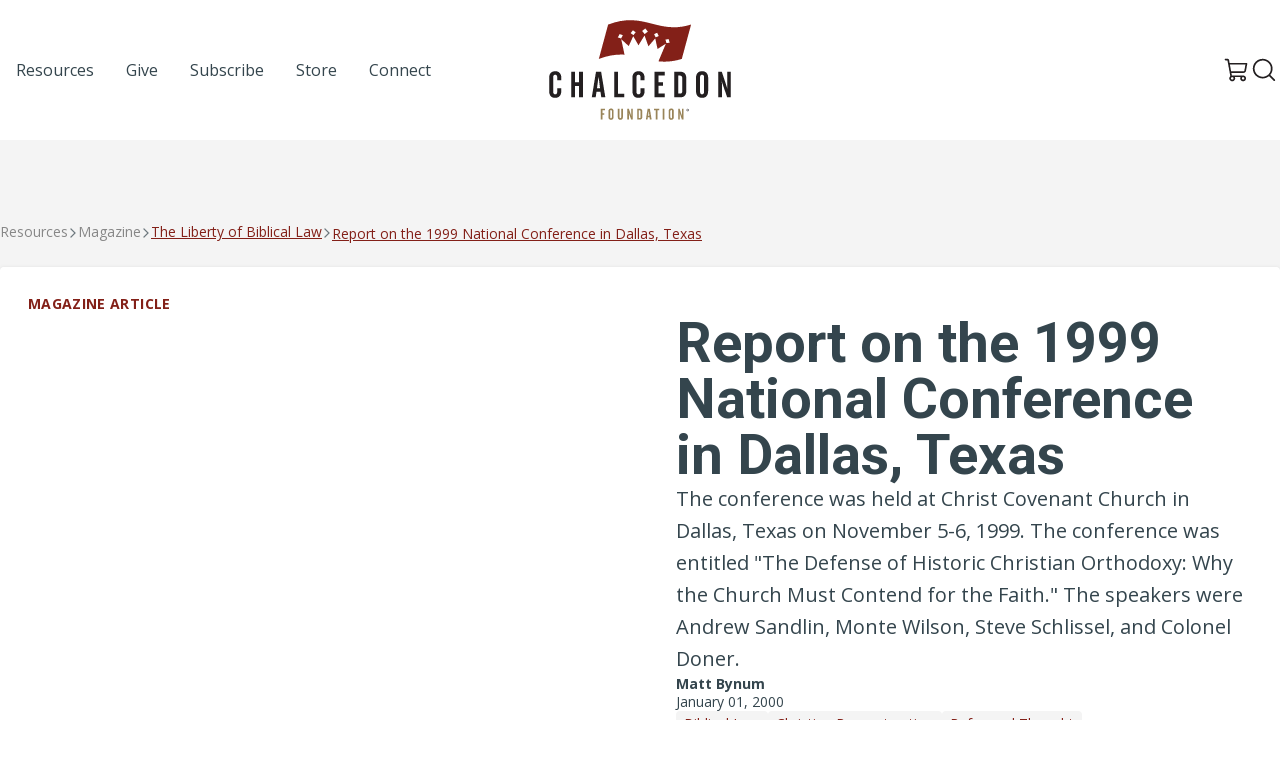

--- FILE ---
content_type: text/html; charset=UTF-8
request_url: https://chalcedon.edu/resources/articles/report-on-the-1999-national-conference-in-dallas-texas
body_size: 15143
content:
<!DOCTYPE html>
<html lang="US-en">
	<head>
		<meta charset="UTF-8">
<meta name="viewport" content="width=device-width, initial-scale=1.0">
<meta http-equiv="X-UA-Compatible" content="ie=edge">

					
<link rel="apple-touch-icon" sizes="180x180" href="/assets/ico/apple-touch-icon.png">
<link rel="icon" type="image/png" sizes="32x32" href="/assets/ico/favicon-32x32.png">
<link rel="icon" type="image/png" sizes="16x16" href="/assets/ico/favicon-16x16.png">
<link rel="manifest" href="/assets/ico/site.webmanifest">
<link rel="mask-icon" href="/assets/ico/safari-pinned-tab.svg" color="#832018">
<link rel="shortcut icon" href="/assets/ico/favicon.ico">
<meta name="msapplication-TileColor" content="#ffffff">
<meta name="msapplication-config" content="/assets/ico/browserconfig.xml">
<meta name="theme-color" content="#ffffff">

<link rel="preconnect" href="https://fonts.googleapis.com">
<link rel="preconnect" href="https://fonts.gstatic.com" crossorigin>
<link href="https://fonts.googleapis.com/css2?family=Open+Sans:ital,wght@0,400;0,700;1,400;1,700&family=Roboto:ital,wght@0,400;0,500;0,700;1,400;1,500;1,700&display=swap" rel="stylesheet">

<script type="module">!function(){const e=document.createElement("link").relList;if(!(e&&e.supports&&e.supports("modulepreload"))){for(const e of document.querySelectorAll('link[rel="modulepreload"]'))r(e);new MutationObserver((e=>{for(const o of e)if("childList"===o.type)for(const e of o.addedNodes)if("LINK"===e.tagName&&"modulepreload"===e.rel)r(e);else if(e.querySelectorAll)for(const o of e.querySelectorAll("link[rel=modulepreload]"))r(o)})).observe(document,{childList:!0,subtree:!0})}function r(e){if(e.ep)return;e.ep=!0;const r=function(e){const r={};return e.integrity&&(r.integrity=e.integrity),e.referrerpolicy&&(r.referrerPolicy=e.referrerpolicy),"use-credentials"===e.crossorigin?r.credentials="include":"anonymous"===e.crossorigin?r.credentials="omit":r.credentials="same-origin",r}(e);fetch(e.href,r)}}();</script>
<script type="module" src="https://chalcedon.edu/assets/dist/assets/main-Dj9AH6GM.js" crossorigin onload="e=new CustomEvent(&#039;vite-script-loaded&#039;, {detail:{path: &#039;src/js/main.js&#039;}});document.dispatchEvent(e);"></script>
<link href="https://chalcedon.edu/assets/dist/assets/_commonjsHelpers-Cpj98o6Y.js" rel="modulepreload" crossorigin>
<link href="https://chalcedon.edu/assets/dist/assets/main-C78xepA-.css" rel="stylesheet">



	<script>
window.csrfToken = "dfK9NioRhwSXUyPfugd-RqVG6P5-UJoEgla4qvgD2oJPpt4Wm6i3gSORyVJgWcNC2RcWrPNhUxTKA6-MPDbXSMo--cmnN7TnBv6wVPOR9PI=";
window.csrfTokenName = "CRAFT_CSRF_TOKEN";
window.api = "https://chalcedon.edu/api";
window.apiToken = "";
window.algolia = {
appID: 'A431RRFGJX',
apiKey: '85b73e6d7e371dad75115f703c4634d2',
index: 'production__resources',
index_replica: 'production__resources_az',
};</script>
			<title>Chalcedon | national, conference, 1999, dallas, report, texas</title><meta name="generator" content="SEOmatic">
<meta name="keywords" content="national, conference, 1999, dallas, report, texas">
<meta name="description" content="The conference was held at Christ Covenant Church in Dallas, Texas on November 5-6, 1999. The conference was entitled &quot;The Defense of Historic Christian…">
<meta name="referrer" content="no-referrer-when-downgrade">
<meta name="robots" content="all">
<meta content="en_US" property="og:locale">
<meta content="Chalcedon" property="og:site_name">
<meta content="website" property="og:type">
<meta content="https://chalcedon.edu/resources/articles/report-on-the-1999-national-conference-in-dallas-texas" property="og:url">
<meta content="national, conference, 1999, dallas, report, texas" property="og:title">
<meta content="The conference was held at Christ Covenant Church in Dallas, Texas on November 5-6, 1999. The conference was entitled &quot;The Defense of Historic Christian…" property="og:description">
<meta name="twitter:card" content="summary_large_image">
<meta name="twitter:creator" content="@">
<meta name="twitter:title" content="national, conference, 1999, dallas, report, texas">
<meta name="twitter:description" content="The conference was held at Christ Covenant Church in Dallas, Texas on November 5-6, 1999. The conference was entitled &quot;The Defense of Historic Christian…">
<link href="https://chalcedon.edu/resources/articles/report-on-the-1999-national-conference-in-dallas-texas" rel="canonical">
<link href="https://chalcedon.edu/" rel="home">
<link type="text/plain" href="https://chalcedon.edu/humans.txt" rel="author"></head>

	<body class="flex flex-col min-h-screen bg-neutral-100" x-data="search" @keyup.window.escape="close()">
				                        
    
    <header class="relative z-50 print:hidden flex-none flex flex-col bg-white text-dark lg:py-5" x-data="overlayMenu" @keyup.window.escape="close()">
        <div class="container mx-auto flex items-center justify-between px-6 lg:px-0">
            <ul class="hidden lg:flex items-center justify-start list-none gap-2 xl:gap-4 lg:w-1/3">
                                            <li class="relative md-max:hidden">
            <a 
                                    href="/resources"
                                    rel="nofollow"
                class="flex items-center gap-2 py-2 px-4 text-base font-medium  hover:underline-offset-4 hover:underline hover:text-primary"
                                                rel="nofollow"
                >
                <span>Resources</span>
            </a>
        </li>
    
                                            <li class="relative md-max:hidden">
            <a 
                                    href="/give"
                                    rel="nofollow"
                class="flex items-center gap-2 py-2 px-4 text-base font-medium  hover:underline-offset-4 hover:underline hover:text-primary"
                                                rel="nofollow"
                >
                <span>Give</span>
            </a>
        </li>
    
                                            <li class="relative md-max:hidden">
            <a 
                                    href="https://chalcedon.edu/subscribe-to-chalcedon"
                                    rel="nofollow"
                class="flex items-center gap-2 py-2 px-4 text-base font-medium  hover:underline-offset-4 hover:underline hover:text-primary"
                                                rel="nofollow"
                >
                <span>Subscribe</span>
            </a>
        </li>
    
                                            <li class="relative md-max:hidden">
            <a 
                                    href="https://chalcedonstore.com/"
                                    rel="nofollow"
                class="flex items-center gap-2 py-2 px-4 text-base font-medium  hover:underline-offset-4 hover:underline hover:text-primary"
                 
                    target="_blank" rel="noopener"
                                                rel="nofollow"
                >
                <span>Store</span>
            </a>
        </li>
    
                                            <li class="relative md-max:hidden">
            <a 
                                    href="https://chalcedon.edu/connect"
                                    rel="nofollow"
                class="flex items-center gap-2 py-2 px-4 text-base font-medium  hover:underline-offset-4 hover:underline hover:text-primary"
                                                rel="nofollow"
                >
                <span>Connect</span>
            </a>
        </li>
    
                            </ul>
            
            <div class="lg:w-1/3 flex justify-center">
                <a href="/">
                    <svg class="w-[125px] lg:w-[182px]" width="182" height="100" viewBox="0 0 182 100" fill="none" xmlns="http://www.w3.org/2000/svg">
<path d="M117.449 23.1479C117.055 21.7086 116.856 20.9912 116.461 19.5593C117.737 19.3536 118.371 19.2599 119.639 19.0844C120.043 20.5193 120.245 21.2375 120.65 22.6804C119.372 22.8522 118.733 22.9466 117.449 23.1479ZM106.703 17.39C106.075 16.0798 105.762 15.4272 105.131 14.1288C106.353 13.5765 106.962 13.3037 108.176 12.7735C108.816 14.0808 109.133 14.7371 109.769 16.0554C108.547 16.5753 107.934 16.8444 106.703 17.39ZM95.7044 14.1C94.6787 12.8554 94.1633 12.2404 93.1325 11.0209C94.3963 9.99891 95.0267 9.49162 96.2839 8.49252C97.3103 9.72167 97.8213 10.3425 98.8417 11.596C97.5905 12.5848 96.9608 13.0862 95.7044 14.1ZM84.4496 15.1161C83.3155 14.3293 82.7471 13.9415 81.6042 13.1791C82.5273 12.0214 82.9889 11.4434 83.9128 10.2961C85.0365 11.0644 85.5932 11.4559 86.7081 12.2485C85.807 13.3914 85.3558 13.9636 84.4496 15.1161ZM72.0836 18.5322C70.7859 18.0669 70.1326 17.842 68.8246 17.407C69.5509 16.0798 69.9173 15.4176 70.6443 14.0971C71.9384 14.5343 72.5821 14.7599 73.8673 15.2267C73.155 16.5458 72.7988 17.2072 72.0836 18.5322ZM59.1263 4.54775L49.8432 38.8658L49.8159 38.944C59.9256 35.1142 68.1706 34.211 75.5359 34.6822C74.4409 29.5385 73.3437 24.3948 72.2259 19.2555C75.2535 21.9033 76.7517 23.2755 79.7173 26.1039C81.526 22.1252 82.4307 20.1396 84.2321 16.1911C86.346 19.7834 87.393 21.6076 89.4738 25.3061C91.9063 21.3355 93.1156 19.369 95.5244 15.4685C97.0906 19.7679 97.8677 21.9343 99.4154 26.306C102.157 23.0904 103.521 21.5081 106.23 18.4002C107.163 22.6237 107.629 24.7435 108.553 29.0024C111.902 26.8059 113.562 25.7544 116.861 23.7422C114.385 29.6056 111.908 35.4696 109.437 41.3359C116.256 42.0777 123.754 41.7319 132.788 38.944L132.799 38.9241L142.099 4.54775C107.9 15.0954 95.6992 -9.30984 59.1263 4.54775Z" fill="#832018"/>
<path d="M51.708 88.7037H56.0922V90.2786H53.3906V93.1343H55.3357V94.7086H53.3906V99.6016H51.708V88.7037Z" fill="#998459"/>
<path d="M62.8823 91.112C62.8823 90.3562 62.5889 89.9853 62.0182 89.9853C61.4467 89.9853 61.1533 90.3562 61.1533 91.112V97.1943C61.1533 97.9501 61.4467 98.3364 62.0182 98.3364C62.5889 98.3364 62.8823 97.9501 62.8823 97.1943V91.112ZM62.0794 88.473C63.6079 88.473 64.6114 89.5068 64.6114 91.2668V96.8544C64.6114 98.784 63.6543 99.834 62.0182 99.834C60.3503 99.834 59.4404 98.7995 59.4404 96.8087V91.2196C59.4404 89.5223 60.4122 88.473 62.0794 88.473Z" fill="#998459"/>
<path d="M70.5056 88.7038V97.1471C70.5056 97.8115 70.8912 98.1816 71.4007 98.1816C71.9102 98.1816 72.2501 97.8115 72.2501 97.1471V88.7038H73.963V96.8544C73.963 98.784 73.0221 99.834 71.3852 99.834C69.7188 99.834 68.792 98.7988 68.792 96.8079V88.7038H70.5056Z" fill="#998459"/>
<path d="M78.3604 88.7037H79.8734L82.0028 95.2181C82.0338 95.3102 82.1577 95.6959 82.3272 96.3757C82.1886 95.6037 82.1422 95.0942 82.1422 94.9091V88.7037H83.7171V99.6016H82.1422L80.0894 93.5812C79.9965 93.3039 79.8579 92.9183 79.734 92.3933C79.8579 93.1653 79.9191 93.6741 79.9191 93.9063V99.6016H78.3604V88.7037Z" fill="#998459"/>
<path d="M90.7231 97.9966C91.3557 97.9966 91.6027 97.5955 91.6027 96.8545V91.6061C91.6027 90.7109 91.1861 90.3098 90.26 90.3098H89.8737V97.9966H90.7231ZM88.2065 88.7039H90.6C92.4676 88.7039 93.3163 89.6772 93.3163 91.699V96.5617C93.3163 98.6455 92.5443 99.6025 90.6766 99.6025H88.2065V88.7039Z" fill="#998459"/>
<path d="M100.352 95.6968L99.7818 91.143H99.6734L99.0717 95.6968H100.352ZM98.6396 88.7046H100.831L102.622 99.6025H100.893L100.553 97.2408H98.8557L98.5003 99.6025H96.8486L98.6396 88.7046Z" fill="#998459"/>
<path d="M104.969 88.7037H110.155V90.2786H108.396V99.6016H106.713V90.2786H104.969V88.7037Z" fill="#998459"/>
<path d="M113.689 88.7037H115.403V99.6016H113.689V88.7037Z" fill="#998459"/>
<path d="M123.104 91.112C123.104 90.3562 122.811 89.9853 122.239 89.9853C121.669 89.9853 121.374 90.3562 121.374 91.112V97.1943C121.374 97.9501 121.669 98.3364 122.239 98.3364C122.811 98.3364 123.104 97.9501 123.104 97.1943V91.112ZM122.301 88.473C123.829 88.473 124.833 89.5068 124.833 91.2668V96.8544C124.833 98.784 123.876 99.834 122.239 99.834C120.572 99.834 119.662 98.7995 119.662 96.8087V91.2196C119.662 89.5223 120.633 88.473 122.301 88.473Z" fill="#998459"/>
<path d="M129.137 88.7037H130.65L132.78 95.2181C132.811 95.3102 132.935 95.6959 133.105 96.3757C132.965 95.6037 132.92 95.0942 132.92 94.9091V88.7037H134.494V99.6016H132.92L130.867 93.5812C130.774 93.3039 130.635 92.9183 130.511 92.3933C130.635 93.1653 130.697 93.6741 130.697 93.9063V99.6016H129.137V88.7037Z" fill="#998459"/>
<path d="M0.140137 57.6448C0.140137 53.6558 2.42442 51.1901 6.34118 51.1901C9.93056 51.1901 12.2878 53.6196 12.2878 57.7532V60.2196H8.22656V57.3911C8.22656 55.6141 7.53788 54.7433 6.19592 54.7433C4.85396 54.7433 4.16528 55.6141 4.16528 57.3911V71.6779C4.16528 73.4549 4.85396 74.3611 6.19592 74.3611C7.53788 74.3611 8.22656 73.4549 8.22656 71.6779V68.1969H12.2878V70.8801C12.2878 75.4132 10.0397 77.8789 6.19592 77.8789C2.2069 77.8789 0.140137 75.4494 0.140137 70.7717L0.140137 57.6448Z" fill="#231F20"/>
<path d="M26.1052 51.7345V62.1782H30.0574V51.7345H34.0103V77.335H30.0574V65.8767H26.1052V77.335H22.1885V51.7345H26.1052Z" fill="#231F20"/>
<path d="M51.0183 68.161L49.6771 57.4636H49.4227L48.0085 68.161H51.0183ZM46.9939 51.7345H52.1427L56.3485 77.335H52.288L51.4902 71.7872H47.5012L46.6672 77.335H42.7866L46.9939 51.7345Z" fill="#231F20"/>
<path d="M65.1255 51.7345H69.0422V73.6365H75.1703V77.335H65.1255V51.7345Z" fill="#231F20"/>
<path d="M83.4395 57.6448C83.4395 53.6558 85.7237 51.1901 89.6405 51.1901C93.2299 51.1901 95.5872 53.6196 95.5872 57.7532V60.2196H91.5259V57.3911C91.5259 55.6141 90.8372 54.7433 89.4952 54.7433C88.1533 54.7433 87.4646 55.6141 87.4646 57.3911V71.6779C87.4646 73.4549 88.1533 74.3611 89.4952 74.3611C90.8372 74.3611 91.5259 73.4549 91.5259 71.6779V68.1969H95.5872V70.8801C95.5872 75.4132 93.339 77.8789 89.4952 77.8789C85.5062 77.8789 83.4395 75.4494 83.4395 70.7717V57.6448Z" fill="#231F20"/>
<path d="M105.488 51.7345H115.787V55.433H109.44V62.1413H114.01V65.8398H109.44V73.4912H115.787V77.335H105.488V51.7345Z" fill="#231F20"/>
<path d="M131.272 73.5635C132.759 73.5635 133.339 72.6211 133.339 70.8803V58.5512C133.339 56.4483 132.36 55.5052 130.184 55.5052H129.278V73.5635H131.272ZM125.361 51.7345H130.982C135.37 51.7345 137.364 54.0188 137.364 58.7687V70.1909C137.364 75.0861 135.551 77.335 131.164 77.335H125.361V51.7345Z" fill="#231F20"/>
<path d="M155.097 57.3911C155.097 55.6141 154.408 54.7441 153.066 54.7441C151.725 54.7441 151.035 55.6141 151.035 57.3911V71.6779C151.035 73.4549 151.725 74.3618 153.066 74.3618C154.408 74.3618 155.097 73.4549 155.097 71.6779V57.3911ZM153.211 51.1901C156.801 51.1901 159.159 53.6196 159.159 57.7539V70.8801C159.159 75.4132 156.911 77.8789 153.066 77.8789C149.151 77.8789 147.01 75.4494 147.01 70.7717V57.6448C147.01 53.6565 149.295 51.1901 153.211 51.1901Z" fill="#231F20"/>
<path d="M169.277 51.7345H172.831L177.835 67.0365C177.908 67.254 178.198 68.161 178.597 69.7566C178.27 67.9434 178.162 66.7467 178.162 66.3117V51.7345H181.86V77.335H178.162L173.339 63.1935C173.121 62.5402 172.795 61.634 172.505 60.4004C172.795 62.2136 172.94 63.4103 172.94 63.9544V77.335H169.277V51.7345Z" fill="#231F20"/>
<path d="M138.576 89.9954H138.709C138.864 89.9954 138.989 89.9446 138.989 89.8192C138.989 89.7079 138.908 89.6349 138.731 89.6349C138.657 89.6349 138.606 89.6423 138.576 89.6489V89.9954ZM138.568 90.6738H138.289V89.4727C138.399 89.4505 138.554 89.4277 138.752 89.4277C138.982 89.4277 139.084 89.4653 139.173 89.5235C139.239 89.5759 139.291 89.6718 139.291 89.7824C139.291 89.9217 139.187 90.0249 139.041 90.0699V90.0839C139.159 90.1208 139.225 90.2174 139.261 90.3796C139.298 90.5639 139.32 90.6369 139.35 90.6738H139.048C139.01 90.6296 138.989 90.5263 138.952 90.3862C138.929 90.2543 138.856 90.1953 138.702 90.1953H138.568V90.6738ZM138.752 89.0819C138.223 89.0819 137.824 89.5169 137.824 90.0471C137.824 90.5853 138.223 91.013 138.768 91.013C139.298 91.0203 139.689 90.5853 139.689 90.0471C139.689 89.5169 139.298 89.0819 138.76 89.0819H138.752ZM138.768 88.8393C139.46 88.8393 139.999 89.3768 139.999 90.0471C139.999 90.7328 139.46 91.2637 138.76 91.2637C138.067 91.2637 137.515 90.7328 137.515 90.0471C137.515 89.3768 138.067 88.8393 138.76 88.8393H138.768Z" fill="#231F20"/>
</svg>                    <span class="sr-only">Chalcedon</span>
                </a>
            </div>

            <ul class="flex justify-end items-center gap-4 list-none lg:w-1/3">
                                <li>
                    <a href="https://chalcedonstore.myshopify.com/cart" target="_blank" class="text-neutral hover:text-primary">
                        <svg class="w-6 h-6" width="16" height="17" viewBox="0 0 16 17" fill="none" xmlns="http://www.w3.org/2000/svg">
                            <path class="fill-current" d="M15.0869 9.1144L15.9905 4.1595C16.0062 4.0744 16.0024 3.98683 15.9793 3.90342C15.9562 3.82001 15.9144 3.74295 15.8571 3.67809C15.8024 3.61112 15.7335 3.55712 15.6554 3.51998C15.5772 3.48284 15.4919 3.46348 15.4054 3.4633H3.4588L3.09588 1.47097C3.04575 1.19897 2.90206 0.953068 2.68969 0.775869C2.47732 0.59867 2.20966 0.501337 1.93308 0.500732H0.592514C0.435369 0.500732 0.284661 0.563158 0.173543 0.674276C0.0624253 0.785393 0 0.936102 0 1.09325C0 1.25039 0.0624253 1.4011 0.173543 1.51222C0.284661 1.62333 0.435369 1.68576 0.592514 1.68576H1.93308L3.96243 12.8695C3.6731 13.1243 3.46054 13.4548 3.34863 13.8238C3.23672 14.1927 3.22989 14.5856 3.32891 14.9582C3.42794 15.3309 3.62889 15.6685 3.90919 15.9333C4.1895 16.198 4.53807 16.3794 4.91576 16.457C5.29344 16.5346 5.68528 16.5054 6.04727 16.3726C6.40926 16.2398 6.72707 16.0088 6.96501 15.7054C7.20294 15.402 7.35158 15.0382 7.39423 14.655C7.43688 14.2718 7.37185 13.8843 7.20645 13.536H11.1615C10.9689 13.942 10.9134 14.3996 11.0033 14.8398C11.0933 15.2801 11.3237 15.6792 11.6601 15.9772C11.9965 16.2751 12.4205 16.4558 12.8684 16.4919C13.3163 16.528 13.7638 16.4177 14.1436 16.1775C14.5234 15.9373 14.8149 15.5803 14.9742 15.1602C15.1335 14.74 15.1521 14.2795 15.0271 13.8479C14.9021 13.4163 14.6403 13.0369 14.281 12.767C13.9218 12.497 13.4846 12.351 13.0353 12.351H5.0734L4.74751 10.5735H13.339C13.755 10.5733 14.1578 10.4271 14.4772 10.1605C14.7966 9.89391 15.0123 9.52371 15.0869 9.1144ZM6.22139 14.4248C6.22139 14.6006 6.16927 14.7724 6.07161 14.9186C5.97395 15.0647 5.83514 15.1786 5.67274 15.2459C5.51034 15.3132 5.33164 15.3308 5.15923 15.2965C4.98683 15.2622 4.82846 15.1776 4.70417 15.0533C4.57987 14.929 4.49522 14.7706 4.46093 14.5982C4.42664 14.4258 4.44424 14.2471 4.5115 14.0847C4.57877 13.9223 4.69269 13.7835 4.83885 13.6858C4.985 13.5882 5.15684 13.536 5.33262 13.536C5.56834 13.536 5.7944 13.6297 5.96108 13.7963C6.12775 13.963 6.22139 14.1891 6.22139 14.4248ZM13.9241 14.4248C13.9241 14.6006 13.8719 14.7724 13.7743 14.9186C13.6766 15.0647 13.5378 15.1786 13.3754 15.2459C13.213 15.3132 13.0343 15.3308 12.8619 15.2965C12.6895 15.2622 12.5311 15.1776 12.4068 15.0533C12.2825 14.929 12.1979 14.7706 12.1636 14.5982C12.1293 14.4258 12.1469 14.2471 12.2142 14.0847C12.2814 13.9223 12.3954 13.7835 12.5415 13.6858C12.6877 13.5882 12.8595 13.536 13.0353 13.536C13.271 13.536 13.4971 13.6297 13.6638 13.7963C13.8304 13.963 13.9241 14.1891 13.9241 14.4248ZM3.67358 4.64833H14.6943L13.9241 8.89961C13.8997 9.03692 13.8276 9.16122 13.7206 9.25063C13.6136 9.34005 13.4784 9.38884 13.339 9.38844H4.53273L3.67358 4.64833Z" />
                        </svg>
                        <span class="sr-only">View Cart</span>
                    </a>
                </li>
                <li class="">
                    <button type="button" class="p-1 leading-none" @click.stop="searchShow">
                        <span class="block text-neutral hover:text-primary w-6 h-6">
	<svg  viewBox="0 0 28 27" class="fill-current" xmlns="http://www.w3.org/2000/svg">
<path d="M26.7125 25.2877L21.3 19.8877C23.2103 17.6134 24.1688 14.6895 23.9756 11.7257C23.7825 8.7619 22.4526 5.9871 20.2633 3.98C18.074 1.97291 15.1944 0.888485 12.225 0.95291C9.25564 1.01733 6.42577 2.22563 4.32561 4.32579C2.22545 6.42596 1.01715 9.25583 0.952727 12.2252C0.888302 15.1946 1.97272 18.0742 3.97982 20.2635C5.98692 22.4528 8.76172 23.7826 11.7255 23.9758C14.6893 24.169 17.6132 23.2104 19.8875 21.3002L25.2875 26.7127C25.4786 26.8975 25.7341 27.0008 26 27.0008C26.2659 27.0008 26.5214 26.8975 26.7125 26.7127C26.9003 26.5231 27.0056 26.267 27.0056 26.0002C27.0056 25.7333 26.9003 25.4773 26.7125 25.2877ZM3.00001 12.5002C3.00001 10.6213 3.55718 8.78454 4.60105 7.22228C5.64492 5.66001 7.12862 4.44237 8.86452 3.72334C10.6004 3.00431 12.5105 2.81617 14.3534 3.18273C16.1962 3.54929 17.8889 4.45408 19.2175 5.78268C20.5461 7.11128 21.4509 8.80402 21.8175 10.6468C22.184 12.4897 21.9959 14.3998 21.2769 16.1357C20.5578 17.8716 19.3402 19.3553 17.7779 20.3992C16.2157 21.443 14.3789 22.0002 12.5 22.0002C9.98147 21.9969 7.56703 20.9949 5.78615 19.2141C4.00527 17.4332 3.00332 15.0187 3.00001 12.5002Z"/>
</svg>

</span>                    </button>
                </li>
                <li class="lg:hidden">
                    <button type="button" class="p-1 rounded-sm leading-none" @click.prevent="toggle" x-show="!open">
                        <span class="block text-neutral hover:text-primary w-6 h-6">
	<svg xmlns="http://www.w3.org/2000/svg" viewBox="0 0 448 512"><path d="M0 88C0 74.75 10.75 64 24 64H424C437.3 64 448 74.75 448 88C448 101.3 437.3 112 424 112H24C10.75 112 0 101.3 0 88zM0 248C0 234.7 10.75 224 24 224H424C437.3 224 448 234.7 448 248C448 261.3 437.3 272 424 272H24C10.75 272 0 261.3 0 248zM424 432H24C10.75 432 0 421.3 0 408C0 394.7 10.75 384 24 384H424C437.3 384 448 394.7 448 408C448 421.3 437.3 432 424 432z"/></svg>
</span>                    </button>
                    <button type="button" class="p-1 rounded-sm leading-none" @click.prevent="close" x-show="open">
                        <span class="block text-neutral hover:text-primary w-6 h-6">
	<svg  viewBox="0 0 16 16"  xmlns="http://www.w3.org/2000/svg">
<path class="fill-current" d="M14.8354 14.3644L14.3639 14.8358C14.1036 15.0961 13.6815 15.0961 13.4211 14.8358L8 9.41457L2.5788 14.8357C2.3185 15.0961 1.89638 15.0961 1.63603 14.8357L1.16462 14.3643C0.904273 14.104 0.904273 13.6819 1.16462 13.4215L6.5858 8.00037L1.16462 2.57917C0.904273 2.31887 0.904273 1.89675 1.16462 1.6364L1.63602 1.165C1.89637 0.904649 2.3185 0.904649 2.5788 1.165L8 6.58617L13.4211 1.16499C13.6815 0.904639 14.1036 0.904639 14.3639 1.16499L14.8354 1.63639C15.0957 1.89674 15.0957 2.31887 14.8354 2.57917L9.4142 8.00037L14.8354 13.4215C15.0957 13.6819 15.0957 14.104 14.8354 14.3644Z" />
</svg>

</span>                    </button>
                </li>
            </ul>
        </div>

        <nav class="overlay-menu z-50 absolute w-full h-auto left-0 top-[100%] lg:hidden bg-white flex flex-col border-t border-neutral-100 flex-1 shadow-lg border-b-4 "
                x-show="open"
                x-transition:enter="transition ease-out duration-100"
                x-transition:enter-start="transform opacity-0 -translate-y-6"
                x-transition:enter-end="transform opacity-100 translate-y-0"
                x-transition:leave="transition ease-in duration-75"
                x-transition:leave-start="transform opacity-100 translate-y-0"
                x-transition:leave-end="transform opacity-0 -translate-y-6"
                aria-label="Global">
            <div class="container mx-auto py-9">
                <ul class="flex flex-col list-none gap-4 xl:gap-8 md:items-end">
                                                    <li class="relative w-full flex justify-center md:justify-end" >
            <a
                                    href="/resources"
                                    class="flex items-center gap-2 py-2 px-4 font-medium font-sans  hover:underline-offset-4 hover:underline text-xl md:text-2xl"
                                                >
                <span>Resources</span>
            </a>
        </li>
    
                                                    <li class="relative w-full flex justify-center md:justify-end" >
            <a
                                    href="/give"
                                    class="flex items-center gap-2 py-2 px-4 font-medium font-sans  hover:underline-offset-4 hover:underline text-xl md:text-2xl"
                                                >
                <span>Give</span>
            </a>
        </li>
    
                                                    <li class="relative w-full flex justify-center md:justify-end" >
            <a
                                    href="https://chalcedon.edu/subscribe-to-chalcedon"
                                    class="flex items-center gap-2 py-2 px-4 font-medium font-sans  hover:underline-offset-4 hover:underline text-xl md:text-2xl"
                                                >
                <span>Subscribe</span>
            </a>
        </li>
    
                                                    <li class="relative w-full flex justify-center md:justify-end" >
            <a
                                    href="https://chalcedonstore.com/"
                                    class="flex items-center gap-2 py-2 px-4 font-medium font-sans  hover:underline-offset-4 hover:underline text-xl md:text-2xl"
                                    target="_blank" rel="noopener"
                                                >
                <span>Store</span>
            </a>
        </li>
    
                                                    <li class="relative w-full flex justify-center md:justify-end" >
            <a
                                    href="https://chalcedon.edu/connect"
                                    class="flex items-center gap-2 py-2 px-4 font-medium font-sans  hover:underline-offset-4 hover:underline text-xl md:text-2xl"
                                                >
                <span>Connect</span>
            </a>
        </li>
    
                                    </ul>
            </div>
        </nav>
    </header>
        
    
		<main class="grow flex flex-col">                 <article class="py-20 flex flex-col gap-20">
            <header>
                <nav aria-label="Breadcrumbs" class="container mx-auto px-6 lg:px-0">
    <ol class="list-none m-0 flex items-center gap-2 mb-6 text-neutral-500 crumbs">
        <li class="flex items-center gap-2">
            <a href="/resources" class="text-sm">Resources</a>
        </li>
                                <li class="flex items-center gap-2">
                            <a href="/resources?types=Magazine+Articles" class="text-sm">Magazine</a>
                        </li>
                                                
                            <li class="flex items-center gap-2">
                                <a href="https://chalcedon.edu/magazine-issues/the-liberty-of-biblical-law" class="text-primary underline underline-offset-2 text-sm">The Liberty of Biblical Law</a>
                            </li>
                                                <li>
                            <a href="#" aria-current="page" class="text-primary underline underline-offset-2 text-sm">Report on the 1999 National Conference in Dallas, Texas</a>
                        </li>
                        </ol>
</nav>
                <div class="container mx-auto px-6 lg:px-0">
                    <div  class="bg-white rounded grid grid-cols-1 lg:grid-cols-2 drop-shadow overflow-hidden">
                        <div class="relative bg-gradient-to-r from-neutral-100 aspect-[3/2] lg:aspect-auto overflow-hidden ">
                                            
                                                                                                                                                                
                                <picture class="bg-img">
                                    <source srcset="" type="image/avif">
                                    <source srcset="" type="image/webp">
                                                                    </picture>
                            

                            <div class="text-sm bg-white/50 backdrop-blur-sm rounded px-2 py-2 text-primary uppercase font-bold absolute top-5 left-5 tracking-wide">Magazine Article</div>
                        </div>
                        <div class="p-6 md:p-9 lg:py-12 flex flex-col justify-center gap-5">
                                                            <h1 class="h1 text-tertiary !leading-none">Report on the 1999 National Conference in Dallas, Texas</h1>
                                                                                        <p class="text-base md:text-xl !leading-relaxed text-tertiary"> The conference was held at Christ Covenant Church in Dallas, Texas on November 5-6, 1999. The conference was entitled &quot;The Defense of Historic Christian Orthodoxy: Why the Church Must Contend for the Faith.&quot; The speakers were Andrew Sandlin, Monte Wilson, Steve Schlissel, and Colonel Doner. </p>
                                                            <div class="flex gap-4 items-center relative" x-data="{active:false}">
        <div class="relative empty:hidden avatar-stack">
                                                            </div>
        <div class="flex flex-col">
            <ul class="list-none m-0 flex flex-col md:flex-row text-sm font-bold text-tertiary empty:hidden gap-1">
                                    <li> Matt Bynum</li>
                                            </ul>
                            <time class="text-sm text-tertiary" datetime="2000-01-01 04:14:00">January 01, 2000</time>
                    </div>
            </div>
                                                            <div class="flex items-center flex-wrap w-full gap-2">
                                                                            <a href="/resources?topics=Biblical+Law" class="bg-neutral-100 px-2 py-1 text-sm text-primary rounded hover:underline hover:underline-offset-2">Biblical Law</a>
                                                                            <a href="/resources?topics=Christian+Reconstruction" class="bg-neutral-100 px-2 py-1 text-sm text-primary rounded hover:underline hover:underline-offset-2">Christian Reconstruction</a>
                                                                            <a href="/resources?topics=Reformed+Thought" class="bg-neutral-100 px-2 py-1 text-sm text-primary rounded hover:underline hover:underline-offset-2">Reformed Thought</a>
                                                                    </div>
                                                        

<div class="flex flex-col gap-4 justify-self-end">
    <h6 class="text-lg font-bold text-tertiary">Share this</h6>

    <div class="flex items-center gap-4">
        <a href="https://www.facebook.com/sharer/sharer.php?u=https://chalcedon.edu/resources/articles/report-on-the-1999-national-conference-in-dallas-texas&t=Report on the 1999 National Conference in Dallas, Texas" class="facebook  text-tertiary hover:scale-105 transition hover:text-primary" target="_blank"><span class="text-neutral">
	<svg width="27" height="27" viewBox="0 0 27 27" fill="none" xmlns="http://www.w3.org/2000/svg">
<path d="M26.5 13.6669C26.5 11.0957 25.7376 8.5823 24.3091 6.44446C22.8807 4.30662 20.8503 2.64038 18.4749 1.65644C16.0995 0.672503 13.4856 0.415059 10.9638 0.916667C8.44208 1.41828 6.1257 2.65641 4.30762 4.47449C2.48953 6.29257 1.25141 8.60895 0.749797 11.1307C0.248189 13.6525 0.505633 16.2663 1.48957 18.6418C2.47351 21.0172 4.13975 23.0475 6.27759 24.476C8.41543 25.9044 10.9288 26.6669 13.5 26.6669C16.9468 26.6636 20.2515 25.2929 22.6887 22.8556C25.126 20.4184 26.4967 17.1137 26.5 13.6669ZM14.5 24.6169V16.6669H17.5C17.7652 16.6669 18.0196 16.5615 18.2071 16.374C18.3946 16.1864 18.5 15.9321 18.5 15.6669C18.5 15.4017 18.3946 15.1473 18.2071 14.9598C18.0196 14.7722 17.7652 14.6669 17.5 14.6669H14.5V11.6669C14.5 11.1364 14.7107 10.6277 15.0858 10.2527C15.4609 9.87759 15.9696 9.66688 16.5 9.66688H18.5C18.7652 9.66688 19.0196 9.56152 19.2071 9.37398C19.3946 9.18645 19.5 8.93209 19.5 8.66688C19.5 8.40166 19.3946 8.14731 19.2071 7.95977C19.0196 7.77223 18.7652 7.66688 18.5 7.66688H16.5C15.4402 7.67017 14.4247 8.09266 13.6752 8.84209C12.9258 9.59152 12.5033 10.607 12.5 11.6669V14.6669H9.50001C9.23479 14.6669 8.98044 14.7722 8.7929 14.9598C8.60536 15.1473 8.50001 15.4017 8.50001 15.6669C8.50001 15.9321 8.60536 16.1864 8.7929 16.374C8.98044 16.5615 9.23479 16.6669 9.50001 16.6669H12.5V24.6169C9.681 24.3595 7.06971 23.0253 5.2093 20.8918C3.3489 18.7583 2.3826 15.9897 2.5114 13.1619C2.6402 10.3341 3.85419 7.66482 5.90085 5.70926C7.94751 3.7537 10.6693 2.66242 13.5 2.66242C16.3307 2.66242 19.0525 3.7537 21.0992 5.70926C23.1458 7.66482 24.3598 10.3341 24.4886 13.1619C24.6174 15.9897 23.6511 18.7583 21.7907 20.8918C19.9303 23.0253 17.319 24.3595 14.5 24.6169Z" fill="#34454D"/>
</svg>

</span></a>
        <a href="https://twitter.com/home?status=https://chalcedon.edu/resources/articles/report-on-the-1999-national-conference-in-dallas-texas Report on the 1999 National Conference in Dallas, Texas" class="twitter  text-tertiary hover:scale-105 transition hover:text-primary" target="_blank"><span class="text-neutral">
	<svg width="28" height="25" viewBox="0 0 28 25" fill="none" xmlns="http://www.w3.org/2000/svg">
<path d="M27.425 4.27939C27.3485 4.09739 27.2198 3.94211 27.0552 3.83311C26.8906 3.72411 26.6974 3.66628 26.5 3.66689H22.7C22.244 2.87129 21.611 2.19133 20.8499 1.67967C20.0889 1.16802 19.2204 0.838388 18.3115 0.71632C17.4026 0.594252 16.4779 0.68302 15.6088 0.975749C14.7398 1.26848 13.9498 1.75731 13.3 2.40439C12.7311 2.9591 12.2788 3.62193 11.9697 4.35392C11.6606 5.08592 11.5009 5.87231 11.5 6.66689V7.42939C6.4125 6.10439 2.25 2.00439 2.2125 1.95439C2.08174 1.82575 1.91813 1.73556 1.73955 1.69367C1.56097 1.65178 1.37431 1.65981 1.2 1.71689C1.02623 1.77219 0.87063 1.87339 0.749619 2.0098C0.628609 2.14621 0.546684 2.31278 0.512497 2.49189C-0.575003 8.51689 1.2375 12.5544 2.95 14.8794C3.80894 16.0551 4.85142 17.0849 6.0375 17.9294C4.125 20.0919 1.175 21.2169 1.15 21.2294C1.00893 21.2817 0.881483 21.3652 0.777157 21.4736C0.672831 21.582 0.594314 21.7126 0.547456 21.8556C0.500599 21.9985 0.486608 22.1502 0.506527 22.2994C0.526445 22.4485 0.579759 22.5912 0.662497 22.7169C0.762497 22.8669 1.1375 23.3544 2.05 23.8169C3.1875 24.3794 4.6875 24.6669 6.5 24.6669C15.3125 24.6669 22.6875 17.8794 23.4375 9.14189L27.2125 5.37939C27.3482 5.23481 27.4401 5.05477 27.4777 4.8601C27.5153 4.66544 27.497 4.4641 27.425 4.27939ZM21.7625 7.99189C21.5883 8.16467 21.4856 8.39677 21.475 8.64189C20.9625 16.5044 14.3875 22.6669 6.5 22.6669C5.175 22.6669 4.25 22.4919 3.6 22.2794C5.0375 21.5044 7.0375 20.1544 8.3375 18.2169C8.41296 18.0996 8.46306 17.9679 8.48459 17.8301C8.50612 17.6923 8.49859 17.5516 8.4625 17.4169C8.42611 17.2808 8.36174 17.1539 8.27349 17.0441C8.18524 16.9343 8.07506 16.8442 7.95 16.7794C7.9375 16.7669 6.0875 15.8044 4.5 13.6169C2.7 11.1419 1.9375 8.12939 2.2375 4.65439C4.2125 6.27939 7.9875 8.92939 12.3375 9.65439C12.4811 9.67747 12.6281 9.66931 12.7683 9.63048C12.9085 9.59166 13.0387 9.52307 13.15 9.42939C13.2588 9.33418 13.3463 9.21701 13.4066 9.08559C13.4669 8.95418 13.4987 8.81149 13.5 8.66689V6.66689C13.5019 5.74939 13.8191 4.86042 14.3985 4.14901C14.9779 3.4376 15.7843 2.947 16.6824 2.75946C17.5805 2.57192 18.5158 2.69884 19.3315 3.11895C20.1472 3.53905 20.7936 4.2268 21.1625 5.06689C21.2422 5.24559 21.372 5.39736 21.5362 5.50384C21.7003 5.61032 21.8918 5.66696 22.0875 5.66689H24.0875L21.7625 7.99189Z" fill="#34454D"/>
</svg>

</span></a>
        <a href="/cdn-cgi/l/email-protection#[base64]" class="email  text-tertiary hover:scale-105 transition hover:text-primary" target="_blank"><span class="text-neutral">
	<svg width="27" height="21" viewBox="0 0 27 21" fill="none" xmlns="http://www.w3.org/2000/svg">
<path d="M25.5 0.66687H1.5C1.23478 0.66687 0.98043 0.772227 0.792893 0.959764C0.605357 1.1473 0.5 1.40165 0.5 1.66687V18.6669C0.5 19.1973 0.710714 19.706 1.08579 20.0811C1.46086 20.4562 1.96957 20.6669 2.5 20.6669H24.5C25.0304 20.6669 25.5391 20.4562 25.9142 20.0811C26.2893 19.706 26.5 19.1973 26.5 18.6669V1.66687C26.5 1.40165 26.3946 1.1473 26.2071 0.959764C26.0196 0.772227 25.7652 0.66687 25.5 0.66687ZM15.0125 9.91687L13.5 11.3044L4.075 2.66687H22.925L15.0125 9.91687ZM9.8375 10.6669L2.5 17.3919V3.94187L9.8375 10.6669ZM11.3125 12.0294L12.825 13.4044C13.0093 13.573 13.2501 13.6666 13.5 13.6666C13.7499 13.6666 13.9907 13.573 14.175 13.4044L15.6875 12.0294L22.925 18.6669H4.075L11.3125 12.0294ZM17.1625 10.6669L24.5 3.94187V17.3919L17.1625 10.6669Z" fill="#34454D"/>
</svg>

</span></a>
            </div>
</div>                                                    </div>
                    </div>
                </div>
            </header>
            <div class="container mx-auto px-6 lg:px-0">
                <div class="grid grid-cols-1 md:grid-cols-12 gap-10 lg:gap-20 w-full">
                    <section class="cols-span-1 md:col-span-7 flex flex-col gap-12">
                                                                                                            <div class="rich-text">
    <p>The conference was held                                                         at Christ  Covenant Church                                                         in Dallas, Texas  on November                                                         5-6, 1999. The  conference                                                         was entitled  "The                                                         Defense of  Historic Christian                                                         Orthodoxy: Why  the Church                                                         Must Contend for  the                                                         Faith." The  speakers                                                         were Andrew  Sandlin,                                                         Monte Wilson,  Steve Schlissel,                                                         and Colonel  Doner.</p>

<p>If you did  not attend                                                         the 1999  Chalcedon National                                                         Conference, the  question                                                         is, why? I will  have                                                         to admit that I  was not                                                         sure what to  expect.                                                         Being a reader  of the                                                         Chalcedon  Report, I was                                                         familiar with  the writings                                                         of the  conference speakers.                                                         However, I was  somewhat                                                         expecting a  rather dry                                                         reading from a  number                                                         of academic  papers. But                                                         this was not the  case.                                                         Take Colonel  Doner's                                                         presentation,  for instance,                                                         anything but  dull. Quick-witted,                                                         spontaneous,  extremely                                                         funny (he could  sub for                                                         Jay Leno!) and  yet, he                                                         still was able  to present                                                         the many facets  (and                                                         dangers) of  gnosticism.                                                         Steve  Schlissel's style                                                         could not have  been more                                                         different: his  speech                                                         on the need for  the restoration                                                         of fatherly  authority                                                         was laced with a  very                                                         dry wit. Andrew  Sandlin                                                         gave a  straightforward                                                         presentation on  the dangers                                                         of theological  primitivism                                                         (i.e., wanting  to be                                                         a "New  Testament" church,                                                         viewing the  history of                                                         the church as  "one                                                         vast  corruption").                                                         Monte Wilson  presented                                                         the need for a  return                                                         to a Classical  Christianity,                                                         a faith that is  all-encompassing,                                                         orthodox, and  "catholic" (universal).</p>



<p>Best of  all, there was                                                         plenty of time  to actually                                                         meet and  converse with                                                         the speakers,  and with                                                         fellow  attendees, many                                                         who were from  Texas,                                                         but who were  also from                                                         surrounding  states, and                                                         California; even  Canada                                                         was represented.</p>



<p>If you were  not able                                                         to make it to  the conference,                                                         you missed an  opportunity                                                         to be challenged  and                                                         motivated by  four excellent                                                         Reformed  Christian speakers.                                                         However, all is  not lost.                                                         There will be  audiocassette                                                         tapes of the  conference,                                                         and there is now  available                                                         the book Keeping  Our                                                         Sacred Trust  which contains                                                         all of the  papers presented                                                         at the  conference (available                                                         from Chalcedon;  email <span class="CRARTMO"><a href="/cdn-cgi/l/email-protection#12717a737e7177767d7c527376777e627a7b733c7c7766">Susan  Burns</a></span> for                                                         more  information). And                                                         please make  plans to                                                         attend future  Chalcedon                                                         conferences. I  hope to                                                         see you there!</p>
</div>                                                <hr class="border-t border-secondary">
                        <div class="flex flex-col gap-12">
            <div class="space-y-4">
            <div class="flex gap-4 items-center">
                                    <div class="relative empty:hidden avatar-stack">
                        <div class="w-12 h-12 rounded-full bg-white overflow-hidden drop-shadow-md flex items-center justify-center">
                            <img src="/assets/icons/authors.svg" />
                        </div>
                    </div>
                                <div class="flex flex-col">
                    <ul class="list-none m-0 flex flex-col md:flex-row text-sm font-bold text-tertiary empty:hidden gap-1">
                        <li>Matt Bynum</li>
                    </ul>
                </div>
            </div>
                        <a href="/resources?authors=Matt+Bynum" class="text-base text-primary flex items-center gap-2 group">
                <span>More by Matt Bynum</span>
                <svg class="group-hover:translate-x-1 transition" width="12" height="13" viewBox="0 0 12 13" fill="none" xmlns="http://www.w3.org/2000/svg">
                    <path class="stroke-current" d="M1.3335 6.49992H10.6668M10.6668 6.49992L6.00016 1.83325M10.6668 6.49992L6.00016 11.1666" stroke-width="1.67" stroke-linecap="round" stroke-linejoin="round"/>
                </svg>
            </a>
        </div>
    </div>                    </section>                   
                    <aside class="col-span-1 md:col-span-5 flex flex-col gap-9">
            <div class="bg-white rounded shadow-md p-9 flex flex-col gap-9">
                            <div class="flex flex-col gap-4">
                                                            
                        <h5 class="text-sm uppercase font-bold text-tertiary">Donate</h5>
                                                                                
                        <p class="text-lg text-tertiary">Your support of Chalcedon allows us to continue to equip Christians to advance the Kingdom of Christ.</p>
                                                            <div>
                                                <a href="/give" class="btn btn-outline-primary" >Donate</a>
                    </div>
                                    </div>
                    </div>
    
                       
                                                                                </aside>                </div>
            </div>
        </article>
        
            			</main>

							<footer class="py-8 md:py-12 px-6 lg:px-0">
	<div class="container mx-auto flex flex-col items-center md:items-start md:flex-row md:justify-between gap-12 md:gap-16 w-full">
		<div class="flex flex-col items-center md:items-start justify-start gap-4 lg:flex-none">
			<div class="flex flex-col items-center justify-center md:justify-start gap-4">
				<a href="https://chalcedon.edu/">
					<svg class="w-[125px] lg:w-[182px]" width="182" height="100" viewBox="0 0 182 100" fill="none" xmlns="http://www.w3.org/2000/svg">
<path d="M117.449 23.1479C117.055 21.7086 116.856 20.9912 116.461 19.5593C117.737 19.3536 118.371 19.2599 119.639 19.0844C120.043 20.5193 120.245 21.2375 120.65 22.6804C119.372 22.8522 118.733 22.9466 117.449 23.1479ZM106.703 17.39C106.075 16.0798 105.762 15.4272 105.131 14.1288C106.353 13.5765 106.962 13.3037 108.176 12.7735C108.816 14.0808 109.133 14.7371 109.769 16.0554C108.547 16.5753 107.934 16.8444 106.703 17.39ZM95.7044 14.1C94.6787 12.8554 94.1633 12.2404 93.1325 11.0209C94.3963 9.99891 95.0267 9.49162 96.2839 8.49252C97.3103 9.72167 97.8213 10.3425 98.8417 11.596C97.5905 12.5848 96.9608 13.0862 95.7044 14.1ZM84.4496 15.1161C83.3155 14.3293 82.7471 13.9415 81.6042 13.1791C82.5273 12.0214 82.9889 11.4434 83.9128 10.2961C85.0365 11.0644 85.5932 11.4559 86.7081 12.2485C85.807 13.3914 85.3558 13.9636 84.4496 15.1161ZM72.0836 18.5322C70.7859 18.0669 70.1326 17.842 68.8246 17.407C69.5509 16.0798 69.9173 15.4176 70.6443 14.0971C71.9384 14.5343 72.5821 14.7599 73.8673 15.2267C73.155 16.5458 72.7988 17.2072 72.0836 18.5322ZM59.1263 4.54775L49.8432 38.8658L49.8159 38.944C59.9256 35.1142 68.1706 34.211 75.5359 34.6822C74.4409 29.5385 73.3437 24.3948 72.2259 19.2555C75.2535 21.9033 76.7517 23.2755 79.7173 26.1039C81.526 22.1252 82.4307 20.1396 84.2321 16.1911C86.346 19.7834 87.393 21.6076 89.4738 25.3061C91.9063 21.3355 93.1156 19.369 95.5244 15.4685C97.0906 19.7679 97.8677 21.9343 99.4154 26.306C102.157 23.0904 103.521 21.5081 106.23 18.4002C107.163 22.6237 107.629 24.7435 108.553 29.0024C111.902 26.8059 113.562 25.7544 116.861 23.7422C114.385 29.6056 111.908 35.4696 109.437 41.3359C116.256 42.0777 123.754 41.7319 132.788 38.944L132.799 38.9241L142.099 4.54775C107.9 15.0954 95.6992 -9.30984 59.1263 4.54775Z" fill="#832018"/>
<path d="M51.708 88.7037H56.0922V90.2786H53.3906V93.1343H55.3357V94.7086H53.3906V99.6016H51.708V88.7037Z" fill="#998459"/>
<path d="M62.8823 91.112C62.8823 90.3562 62.5889 89.9853 62.0182 89.9853C61.4467 89.9853 61.1533 90.3562 61.1533 91.112V97.1943C61.1533 97.9501 61.4467 98.3364 62.0182 98.3364C62.5889 98.3364 62.8823 97.9501 62.8823 97.1943V91.112ZM62.0794 88.473C63.6079 88.473 64.6114 89.5068 64.6114 91.2668V96.8544C64.6114 98.784 63.6543 99.834 62.0182 99.834C60.3503 99.834 59.4404 98.7995 59.4404 96.8087V91.2196C59.4404 89.5223 60.4122 88.473 62.0794 88.473Z" fill="#998459"/>
<path d="M70.5056 88.7038V97.1471C70.5056 97.8115 70.8912 98.1816 71.4007 98.1816C71.9102 98.1816 72.2501 97.8115 72.2501 97.1471V88.7038H73.963V96.8544C73.963 98.784 73.0221 99.834 71.3852 99.834C69.7188 99.834 68.792 98.7988 68.792 96.8079V88.7038H70.5056Z" fill="#998459"/>
<path d="M78.3604 88.7037H79.8734L82.0028 95.2181C82.0338 95.3102 82.1577 95.6959 82.3272 96.3757C82.1886 95.6037 82.1422 95.0942 82.1422 94.9091V88.7037H83.7171V99.6016H82.1422L80.0894 93.5812C79.9965 93.3039 79.8579 92.9183 79.734 92.3933C79.8579 93.1653 79.9191 93.6741 79.9191 93.9063V99.6016H78.3604V88.7037Z" fill="#998459"/>
<path d="M90.7231 97.9966C91.3557 97.9966 91.6027 97.5955 91.6027 96.8545V91.6061C91.6027 90.7109 91.1861 90.3098 90.26 90.3098H89.8737V97.9966H90.7231ZM88.2065 88.7039H90.6C92.4676 88.7039 93.3163 89.6772 93.3163 91.699V96.5617C93.3163 98.6455 92.5443 99.6025 90.6766 99.6025H88.2065V88.7039Z" fill="#998459"/>
<path d="M100.352 95.6968L99.7818 91.143H99.6734L99.0717 95.6968H100.352ZM98.6396 88.7046H100.831L102.622 99.6025H100.893L100.553 97.2408H98.8557L98.5003 99.6025H96.8486L98.6396 88.7046Z" fill="#998459"/>
<path d="M104.969 88.7037H110.155V90.2786H108.396V99.6016H106.713V90.2786H104.969V88.7037Z" fill="#998459"/>
<path d="M113.689 88.7037H115.403V99.6016H113.689V88.7037Z" fill="#998459"/>
<path d="M123.104 91.112C123.104 90.3562 122.811 89.9853 122.239 89.9853C121.669 89.9853 121.374 90.3562 121.374 91.112V97.1943C121.374 97.9501 121.669 98.3364 122.239 98.3364C122.811 98.3364 123.104 97.9501 123.104 97.1943V91.112ZM122.301 88.473C123.829 88.473 124.833 89.5068 124.833 91.2668V96.8544C124.833 98.784 123.876 99.834 122.239 99.834C120.572 99.834 119.662 98.7995 119.662 96.8087V91.2196C119.662 89.5223 120.633 88.473 122.301 88.473Z" fill="#998459"/>
<path d="M129.137 88.7037H130.65L132.78 95.2181C132.811 95.3102 132.935 95.6959 133.105 96.3757C132.965 95.6037 132.92 95.0942 132.92 94.9091V88.7037H134.494V99.6016H132.92L130.867 93.5812C130.774 93.3039 130.635 92.9183 130.511 92.3933C130.635 93.1653 130.697 93.6741 130.697 93.9063V99.6016H129.137V88.7037Z" fill="#998459"/>
<path d="M0.140137 57.6448C0.140137 53.6558 2.42442 51.1901 6.34118 51.1901C9.93056 51.1901 12.2878 53.6196 12.2878 57.7532V60.2196H8.22656V57.3911C8.22656 55.6141 7.53788 54.7433 6.19592 54.7433C4.85396 54.7433 4.16528 55.6141 4.16528 57.3911V71.6779C4.16528 73.4549 4.85396 74.3611 6.19592 74.3611C7.53788 74.3611 8.22656 73.4549 8.22656 71.6779V68.1969H12.2878V70.8801C12.2878 75.4132 10.0397 77.8789 6.19592 77.8789C2.2069 77.8789 0.140137 75.4494 0.140137 70.7717L0.140137 57.6448Z" fill="#231F20"/>
<path d="M26.1052 51.7345V62.1782H30.0574V51.7345H34.0103V77.335H30.0574V65.8767H26.1052V77.335H22.1885V51.7345H26.1052Z" fill="#231F20"/>
<path d="M51.0183 68.161L49.6771 57.4636H49.4227L48.0085 68.161H51.0183ZM46.9939 51.7345H52.1427L56.3485 77.335H52.288L51.4902 71.7872H47.5012L46.6672 77.335H42.7866L46.9939 51.7345Z" fill="#231F20"/>
<path d="M65.1255 51.7345H69.0422V73.6365H75.1703V77.335H65.1255V51.7345Z" fill="#231F20"/>
<path d="M83.4395 57.6448C83.4395 53.6558 85.7237 51.1901 89.6405 51.1901C93.2299 51.1901 95.5872 53.6196 95.5872 57.7532V60.2196H91.5259V57.3911C91.5259 55.6141 90.8372 54.7433 89.4952 54.7433C88.1533 54.7433 87.4646 55.6141 87.4646 57.3911V71.6779C87.4646 73.4549 88.1533 74.3611 89.4952 74.3611C90.8372 74.3611 91.5259 73.4549 91.5259 71.6779V68.1969H95.5872V70.8801C95.5872 75.4132 93.339 77.8789 89.4952 77.8789C85.5062 77.8789 83.4395 75.4494 83.4395 70.7717V57.6448Z" fill="#231F20"/>
<path d="M105.488 51.7345H115.787V55.433H109.44V62.1413H114.01V65.8398H109.44V73.4912H115.787V77.335H105.488V51.7345Z" fill="#231F20"/>
<path d="M131.272 73.5635C132.759 73.5635 133.339 72.6211 133.339 70.8803V58.5512C133.339 56.4483 132.36 55.5052 130.184 55.5052H129.278V73.5635H131.272ZM125.361 51.7345H130.982C135.37 51.7345 137.364 54.0188 137.364 58.7687V70.1909C137.364 75.0861 135.551 77.335 131.164 77.335H125.361V51.7345Z" fill="#231F20"/>
<path d="M155.097 57.3911C155.097 55.6141 154.408 54.7441 153.066 54.7441C151.725 54.7441 151.035 55.6141 151.035 57.3911V71.6779C151.035 73.4549 151.725 74.3618 153.066 74.3618C154.408 74.3618 155.097 73.4549 155.097 71.6779V57.3911ZM153.211 51.1901C156.801 51.1901 159.159 53.6196 159.159 57.7539V70.8801C159.159 75.4132 156.911 77.8789 153.066 77.8789C149.151 77.8789 147.01 75.4494 147.01 70.7717V57.6448C147.01 53.6565 149.295 51.1901 153.211 51.1901Z" fill="#231F20"/>
<path d="M169.277 51.7345H172.831L177.835 67.0365C177.908 67.254 178.198 68.161 178.597 69.7566C178.27 67.9434 178.162 66.7467 178.162 66.3117V51.7345H181.86V77.335H178.162L173.339 63.1935C173.121 62.5402 172.795 61.634 172.505 60.4004C172.795 62.2136 172.94 63.4103 172.94 63.9544V77.335H169.277V51.7345Z" fill="#231F20"/>
<path d="M138.576 89.9954H138.709C138.864 89.9954 138.989 89.9446 138.989 89.8192C138.989 89.7079 138.908 89.6349 138.731 89.6349C138.657 89.6349 138.606 89.6423 138.576 89.6489V89.9954ZM138.568 90.6738H138.289V89.4727C138.399 89.4505 138.554 89.4277 138.752 89.4277C138.982 89.4277 139.084 89.4653 139.173 89.5235C139.239 89.5759 139.291 89.6718 139.291 89.7824C139.291 89.9217 139.187 90.0249 139.041 90.0699V90.0839C139.159 90.1208 139.225 90.2174 139.261 90.3796C139.298 90.5639 139.32 90.6369 139.35 90.6738H139.048C139.01 90.6296 138.989 90.5263 138.952 90.3862C138.929 90.2543 138.856 90.1953 138.702 90.1953H138.568V90.6738ZM138.752 89.0819C138.223 89.0819 137.824 89.5169 137.824 90.0471C137.824 90.5853 138.223 91.013 138.768 91.013C139.298 91.0203 139.689 90.5853 139.689 90.0471C139.689 89.5169 139.298 89.0819 138.76 89.0819H138.752ZM138.768 88.8393C139.46 88.8393 139.999 89.3768 139.999 90.0471C139.999 90.7328 139.46 91.2637 138.76 91.2637C138.067 91.2637 137.515 90.7328 137.515 90.0471C137.515 89.3768 138.067 88.8393 138.76 88.8393H138.768Z" fill="#231F20"/>
</svg>				</a>
				<div class="italic text-base text-center">PO Box 158, Vallecito, CA 95251, USA</div>
				<div class="flex items-center gap-6">
											<a href="https://facebook.com/chalcedonfoundation" class="block hover:scale-110 text-white">
							<span class="w-9 h-9">
	<svg width="27" height="27" viewBox="0 0 27 27" fill="none" xmlns="http://www.w3.org/2000/svg">
<path d="M26.5 13.6669C26.5 11.0957 25.7376 8.5823 24.3091 6.44446C22.8807 4.30662 20.8503 2.64038 18.4749 1.65644C16.0995 0.672503 13.4856 0.415059 10.9638 0.916667C8.44208 1.41828 6.1257 2.65641 4.30762 4.47449C2.48953 6.29257 1.25141 8.60895 0.749797 11.1307C0.248189 13.6525 0.505633 16.2663 1.48957 18.6418C2.47351 21.0172 4.13975 23.0475 6.27759 24.476C8.41543 25.9044 10.9288 26.6669 13.5 26.6669C16.9468 26.6636 20.2515 25.2929 22.6887 22.8556C25.126 20.4184 26.4967 17.1137 26.5 13.6669ZM14.5 24.6169V16.6669H17.5C17.7652 16.6669 18.0196 16.5615 18.2071 16.374C18.3946 16.1864 18.5 15.9321 18.5 15.6669C18.5 15.4017 18.3946 15.1473 18.2071 14.9598C18.0196 14.7722 17.7652 14.6669 17.5 14.6669H14.5V11.6669C14.5 11.1364 14.7107 10.6277 15.0858 10.2527C15.4609 9.87759 15.9696 9.66688 16.5 9.66688H18.5C18.7652 9.66688 19.0196 9.56152 19.2071 9.37398C19.3946 9.18645 19.5 8.93209 19.5 8.66688C19.5 8.40166 19.3946 8.14731 19.2071 7.95977C19.0196 7.77223 18.7652 7.66688 18.5 7.66688H16.5C15.4402 7.67017 14.4247 8.09266 13.6752 8.84209C12.9258 9.59152 12.5033 10.607 12.5 11.6669V14.6669H9.50001C9.23479 14.6669 8.98044 14.7722 8.7929 14.9598C8.60536 15.1473 8.50001 15.4017 8.50001 15.6669C8.50001 15.9321 8.60536 16.1864 8.7929 16.374C8.98044 16.5615 9.23479 16.6669 9.50001 16.6669H12.5V24.6169C9.681 24.3595 7.06971 23.0253 5.2093 20.8918C3.3489 18.7583 2.3826 15.9897 2.5114 13.1619C2.6402 10.3341 3.85419 7.66482 5.90085 5.70926C7.94751 3.7537 10.6693 2.66242 13.5 2.66242C16.3307 2.66242 19.0525 3.7537 21.0992 5.70926C23.1458 7.66482 24.3598 10.3341 24.4886 13.1619C24.6174 15.9897 23.6511 18.7583 21.7907 20.8918C19.9303 23.0253 17.319 24.3595 14.5 24.6169Z" fill="#34454D"/>
</svg>

</span>							<span class="sr-only">Facebook</span>
						</a>
											<a href="https://twitter.com/RJRushdoony" class="block hover:scale-110 text-white">
							<span class="w-9 h-9">
	<svg width="28" height="25" viewBox="0 0 28 25" fill="none" xmlns="http://www.w3.org/2000/svg">
<path d="M27.425 4.27939C27.3485 4.09739 27.2198 3.94211 27.0552 3.83311C26.8906 3.72411 26.6974 3.66628 26.5 3.66689H22.7C22.244 2.87129 21.611 2.19133 20.8499 1.67967C20.0889 1.16802 19.2204 0.838388 18.3115 0.71632C17.4026 0.594252 16.4779 0.68302 15.6088 0.975749C14.7398 1.26848 13.9498 1.75731 13.3 2.40439C12.7311 2.9591 12.2788 3.62193 11.9697 4.35392C11.6606 5.08592 11.5009 5.87231 11.5 6.66689V7.42939C6.4125 6.10439 2.25 2.00439 2.2125 1.95439C2.08174 1.82575 1.91813 1.73556 1.73955 1.69367C1.56097 1.65178 1.37431 1.65981 1.2 1.71689C1.02623 1.77219 0.87063 1.87339 0.749619 2.0098C0.628609 2.14621 0.546684 2.31278 0.512497 2.49189C-0.575003 8.51689 1.2375 12.5544 2.95 14.8794C3.80894 16.0551 4.85142 17.0849 6.0375 17.9294C4.125 20.0919 1.175 21.2169 1.15 21.2294C1.00893 21.2817 0.881483 21.3652 0.777157 21.4736C0.672831 21.582 0.594314 21.7126 0.547456 21.8556C0.500599 21.9985 0.486608 22.1502 0.506527 22.2994C0.526445 22.4485 0.579759 22.5912 0.662497 22.7169C0.762497 22.8669 1.1375 23.3544 2.05 23.8169C3.1875 24.3794 4.6875 24.6669 6.5 24.6669C15.3125 24.6669 22.6875 17.8794 23.4375 9.14189L27.2125 5.37939C27.3482 5.23481 27.4401 5.05477 27.4777 4.8601C27.5153 4.66544 27.497 4.4641 27.425 4.27939ZM21.7625 7.99189C21.5883 8.16467 21.4856 8.39677 21.475 8.64189C20.9625 16.5044 14.3875 22.6669 6.5 22.6669C5.175 22.6669 4.25 22.4919 3.6 22.2794C5.0375 21.5044 7.0375 20.1544 8.3375 18.2169C8.41296 18.0996 8.46306 17.9679 8.48459 17.8301C8.50612 17.6923 8.49859 17.5516 8.4625 17.4169C8.42611 17.2808 8.36174 17.1539 8.27349 17.0441C8.18524 16.9343 8.07506 16.8442 7.95 16.7794C7.9375 16.7669 6.0875 15.8044 4.5 13.6169C2.7 11.1419 1.9375 8.12939 2.2375 4.65439C4.2125 6.27939 7.9875 8.92939 12.3375 9.65439C12.4811 9.67747 12.6281 9.66931 12.7683 9.63048C12.9085 9.59166 13.0387 9.52307 13.15 9.42939C13.2588 9.33418 13.3463 9.21701 13.4066 9.08559C13.4669 8.95418 13.4987 8.81149 13.5 8.66689V6.66689C13.5019 5.74939 13.8191 4.86042 14.3985 4.14901C14.9779 3.4376 15.7843 2.947 16.6824 2.75946C17.5805 2.57192 18.5158 2.69884 19.3315 3.11895C20.1472 3.53905 20.7936 4.2268 21.1625 5.06689C21.2422 5.24559 21.372 5.39736 21.5362 5.50384C21.7003 5.61032 21.8918 5.66696 22.0875 5.66689H24.0875L21.7625 7.99189Z" fill="#34454D"/>
</svg>

</span>							<span class="sr-only">Twitter</span>
						</a>
																												<div
							class="text-neutral">
														<a href="/contact-us" class="cursor-pointer block hover:scale-110">
								<span class="w-9 h-9">
	<svg width="27" height="21" viewBox="0 0 27 21" fill="none" xmlns="http://www.w3.org/2000/svg">
<path d="M25.5 0.66687H1.5C1.23478 0.66687 0.98043 0.772227 0.792893 0.959764C0.605357 1.1473 0.5 1.40165 0.5 1.66687V18.6669C0.5 19.1973 0.710714 19.706 1.08579 20.0811C1.46086 20.4562 1.96957 20.6669 2.5 20.6669H24.5C25.0304 20.6669 25.5391 20.4562 25.9142 20.0811C26.2893 19.706 26.5 19.1973 26.5 18.6669V1.66687C26.5 1.40165 26.3946 1.1473 26.2071 0.959764C26.0196 0.772227 25.7652 0.66687 25.5 0.66687ZM15.0125 9.91687L13.5 11.3044L4.075 2.66687H22.925L15.0125 9.91687ZM9.8375 10.6669L2.5 17.3919V3.94187L9.8375 10.6669ZM11.3125 12.0294L12.825 13.4044C13.0093 13.573 13.2501 13.6666 13.5 13.6666C13.7499 13.6666 13.9907 13.573 14.175 13.4044L15.6875 12.0294L22.925 18.6669H4.075L11.3125 12.0294ZM17.1625 10.6669L24.5 3.94187V17.3919L17.1625 10.6669Z" fill="#34454D"/>
</svg>

</span>							</a>
						</div>
									</div>
			</div>
			<p class="mt-9 text-lg lg:text-2xl italic text-center md:text-left break-words">Every area of life and thought is subject to the
				<span class="text-primary font-bold">Word of God.</span>
			</p>
		</div>

		<div class="hidden md:flex flex-1"></div>

		<div class="flex-none">
			<ul class="list-none gap-9 columns-2 space-y-6 text-center md:text-left">
											<li>
		<a href="/resources" class=" text-neutral-700 text-base font-medium font-sans hover:underline-offset-2 hover:underline hover:text-primary " >Resources</a>
	</li>

											<li>
		<a href="/store" class=" text-neutral-700 text-base font-medium font-sans hover:underline-offset-2 hover:underline hover:text-primary " >Store</a>
	</li>

											<li>
		<a href="/connect" class=" text-neutral-700 text-base font-medium font-sans hover:underline-offset-2 hover:underline hover:text-primary " >Connect</a>
	</li>

											<li>
		<a href="/faq" class=" text-neutral-700 text-base font-medium font-sans hover:underline-offset-2 hover:underline hover:text-primary " >FAQ</a>
	</li>

											<li>
		<a href="https://chalcedon.edu/resources/all/rss/recents" class=" text-neutral-700 text-base font-medium font-sans hover:underline-offset-2 hover:underline hover:text-primary " >RSS Feed</a>
	</li>

											<li>
		<a href="/give" class=" text-neutral-700 text-base font-medium font-sans hover:underline-offset-2 hover:underline hover:text-primary " >Give</a>
	</li>

											<li>
		<a href="https://chalcedon.edu/subscribe-to-chalcedon" class=" text-neutral-700 text-base font-medium font-sans hover:underline-offset-2 hover:underline hover:text-primary " >Subscribe</a>
	</li>

											<li>
		<a href="/about" class=" text-neutral-700 text-base font-medium font-sans hover:underline-offset-2 hover:underline hover:text-primary " >About</a>
	</li>

											<li>
		<a href="/contact-us" class=" text-neutral-700 text-base font-medium font-sans hover:underline-offset-2 hover:underline hover:text-primary " >Contact Us</a>
	</li>

							</ul>
		</div>
	</div>
	<div class="container mx-auto">
		<hr class="border-t border-neutral-300 pt-9 mt-9"/>
		<div class="flex flex-col items-center md:flex-row md:justify-between gap-6 text-sm">
			<div class="text-neutral-500">
				©
				2026
				Chalcedon. All rights reserved.
			</div>
			<div class="flex md:justify-end items-center gap-6">
				<a href="/privacy-policy" class="underline underline-offset-2 text-sm text-neutral-500 hover:text-neutral">Privacy Policy</a>
				<a href="/terms-conditions" class="underline underline-offset-2 text-sm text-neutral-500 hover:text-neutral">Terms & Conditions</a>
			</div>
		</div>
	</div>
</footer>
			
			<div 
    class="fixed inset-0 z-[100] flex items-start justify-center pt-16 sm:pt-24" 
        role="dialog" 
        aria-modal="true"
        x-show="searchOpen"
        x-trap.noscroll="searchOpen"
        x-transition:enter="transition ease-out duration-100"
        x-transition:enter-start="transform opacity-0 scale-105"
        x-transition:enter-end="transform opacity-100 scale-100"
        x-transition:leave="transition ease-in duration-100"
        x-transition:leave-start="transform opacity-100 scale-100"
        x-transition:leave-end="transform opacity-0 scale-105"
    >
	<div class="fixed inset-0 bg-neutral/25 backdrop-blur transition-opacity opacity-100"></div>
	<div class="relative w-full max-w-2xl transform px-4 transition-all opacity-100 scale-100">
		<div class="overflow-hidden rounded-lg bg-white shadow-lg" @click.away="close" >
			<div class="relative" id="searchbox" >
                			</div>
            <ul id="hits" class="max-h-[18.375rem] divide-y divide-neutral-100 overflow-y-auto rounded-b-lg border-t border-neutral-100 text-sm leading-6" role="listbox">
                
            </ul>
		</div>
	</div>
</div>

						
					<script data-cfasync="false" src="/cdn-cgi/scripts/5c5dd728/cloudflare-static/email-decode.min.js"></script><script type="application/ld+json">{"@context":"https://schema.org","@graph":[{"@type":"WebSite","author":{"@id":"#identity"},"copyrightHolder":{"@id":"#identity"},"copyrightYear":"2000","creator":{"@id":"#creator"},"dateCreated":"2023-05-25T22:12:43-07:00","dateModified":"2023-08-28T21:51:52-07:00","datePublished":"2000-01-01T04:14:00-08:00","description":"The conference was held at Christ Covenant Church in Dallas, Texas on November 5-6, 1999. The conference was entitled \"The Defense of Historic Christian Orthodoxy: Why the Church Must Contend for the Faith.\" The speakers were Andrew Sandlin, Monte Wilson, Steve Schlissel, and Colonel Doner.","headline":"national, conference, 1999, dallas, report, texas","inLanguage":"en-us","mainEntityOfPage":"https://chalcedon.edu/resources/articles/report-on-the-1999-national-conference-in-dallas-texas","name":"national, conference, 1999, dallas, report, texas","publisher":{"@id":"#creator"},"url":"https://chalcedon.edu/resources/articles/report-on-the-1999-national-conference-in-dallas-texas"},{"@id":"#identity","@type":"LocalBusiness","priceRange":"$"},{"@id":"#creator","@type":"Organization"},{"@type":"BreadcrumbList","description":"Breadcrumbs list","itemListElement":[{"@type":"ListItem","item":"https://chalcedon.edu/","name":"Home","position":1},{"@type":"ListItem","item":"https://chalcedon.edu/resources","name":"Resources","position":2},{"@type":"ListItem","item":"https://chalcedon.edu/resources/articles/report-on-the-1999-national-conference-in-dallas-texas","name":"Report on the 1999 National Conference in Dallas, Texas","position":3}],"name":"Breadcrumbs"}]}</script><script>(function(){function c(){var b=a.contentDocument||a.contentWindow.document;if(b){var d=b.createElement('script');d.innerHTML="window.__CF$cv$params={r:'9c6dab461a976c75',t:'MTc2OTkwOTI3NA=='};var a=document.createElement('script');a.src='/cdn-cgi/challenge-platform/scripts/jsd/main.js';document.getElementsByTagName('head')[0].appendChild(a);";b.getElementsByTagName('head')[0].appendChild(d)}}if(document.body){var a=document.createElement('iframe');a.height=1;a.width=1;a.style.position='absolute';a.style.top=0;a.style.left=0;a.style.border='none';a.style.visibility='hidden';document.body.appendChild(a);if('loading'!==document.readyState)c();else if(window.addEventListener)document.addEventListener('DOMContentLoaded',c);else{var e=document.onreadystatechange||function(){};document.onreadystatechange=function(b){e(b);'loading'!==document.readyState&&(document.onreadystatechange=e,c())}}}})();</script></body>
	</html>
